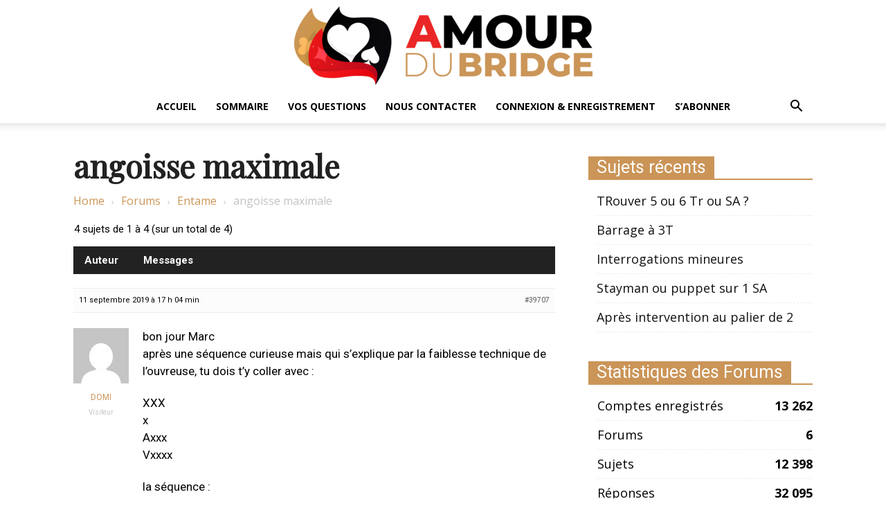

--- FILE ---
content_type: application/javascript
request_url: https://amourdubridge.fr/wp-content/plugins/woocommerce-direct-checkout-pro/assets/frontend/qlwcdc-pro.min.js?ver=3.0.3
body_size: 1803
content:
!(function ($) {
	'use strict';
	var timeout,
		delay = 1e3,
		is_blocked = function ($node) {
			return (
				$node.is('.processing') || $node.parents('.processing').length
			);
		},
		block = function ($node) {
			is_blocked($node) ||
				$node.addClass('processing').block({
					message: null,
					overlayCSS: { background: '#fff', opacity: 0.6 },
				});
		},
		unblock = function ($node) {
			$node.removeClass('processing').unblock();
		};
	$(document).on('click', '.qlwcdc_quick_view', function (e) {
		e.stopPropagation(), e.preventDefault();
		var product_id = $(this).data('product_id'),
			$modal = $('#qlwcdc_quick_view_modal');
		return (
			product_id &&
				woocommerce_params.ajax_url &&
				$.ajax({
					type: 'post',
					url: woocommerce_params.ajax_url,
					data: {
						action: 'qlwcdc_quick_view_modal',
						nonce: qlwcdc.nonce,
						product_id: product_id,
					},
					complete: function (response) {
						$modal.addClass('opening'),
							setTimeout(function () {
								$modal.addClass('open'),
									$modal.removeClass('opening');
							}, 50);
					},
					success: function (response) {
						var $response = $(response);
						$response
							.find('.woocommerce-product-gallery')
							.each(function () {
								$(this).wc_product_gallery();
							}),
							$response.on('click', '.close', function (e) {
								$modal.addClass('closing'),
									setTimeout(function () {
										$modal.removeClass('open'),
											$modal.removeClass('closing');
									}, 600);
							}),
							$modal
								.find('.modal-content')
								.replaceWith($response),
							'undefined' !=
								typeof wc_add_to_cart_variation_params &&
								$modal
									.find('.variations_form')
									.wc_variation_form();
					},
				}),
			!1
		);
	}),
		$(document).on('click', '#qlwcdc_quick_view_modal', function (e) {
			var $context = $(e.target),
				$modal = $(e.delegateTarget);
			$context.hasClass('modal-dialog') &&
				($modal.addClass('closing'),
				setTimeout(function () {
					$modal.removeClass('open'), $modal.removeClass('closing');
				}, 600));
		}),
		$(document).on('added_to_cart_message', function (e, product_id) {
			$('body').hasClass('qlwcdc-product-ajax-alert') &&
				product_id &&
				$.ajax({
					type: 'POST',
					url: woocommerce_params.ajax_url,
					data: $.param({
						action: 'qlwcdc_add_product_cart_ajax_message',
						'add-to-cart': product_id,
					}),
					success: function (response) {
						response.success &&
							$('.woocommerce-notices-wrapper:first')
								.hide()
								.append($(response.data).html())
								.fadeIn('fast');
					},
				});
		}),
		$(document).on(
			'click',
			'.single_add_to_cart_button:not(.qlwcdc_quick_purchase):not(.disabled)',
			function (e) {
				var $thisbutton = $(this),
					$form = $thisbutton.closest('form.cart'),
					product_id =
						$form.find('input[name=variation_id]').val() ||
						$form.find('[name=add-to-cart]').val() ||
						!1;
				if ($('body').hasClass('qlwcdc-product-ajax') && product_id)
					return (
						e.preventDefault(),
						$.ajax({
							type: 'POST',
							url: woocommerce_params.ajax_url,
							data:
								$form.serialize() +
								'&' +
								$.param({
									'add-to-cart': product_id,
									action: 'qlwcdc_add_to_cart_action',
								}),
							beforeSend: function (response) {
								$thisbutton
									.removeClass('added')
									.addClass('loading');
							},
							complete: function (response) {
								$thisbutton
									.addClass('added')
									.removeClass('loading');
							},
							success: function (response) {
								response.error & response.product_url
									? (window.location = response.product_url)
									: ($(document.body).trigger(
											'added_to_cart',
											[
												response.fragments,
												response.cart_hash,
											]
									  ),
									  $(document.body).trigger(
											'added_to_cart_message',
											product_id
									  ));
							},
						}),
						!1
					);
			}
		),
		$(document).on('click', '.qlwcdc_quick_purchase', function (e) {
			e.preventDefault(), e.stopPropagation();
			var $button = $(this),
				$form = $button.closest('form.cart');
			if (!$button.is('.disabled')) {
				var product_id = $form.find('[name=add-to-cart]').val() || 0,
					variation_id = $form.find('input[name=variation_id]').val(),
					params = $form.serialize().replace(/\%5B%5D/g, '[]') || 0;
				return (
					$button.attr('data-href', function (i, h) {
						-1 != h.indexOf('?')
							? $button.attr(
									'data-href',
									$button.attr('data-href') +
										'&add-to-cart=' +
										product_id
							  )
							: $button.attr(
									'data-href',
									$button.attr('data-href') +
										'?add-to-cart=' +
										product_id
							  );
					}),
					null != variation_id && 0 == variation_id
						? !1
						: (params &&
								$button.attr(
									'data-href',
									$button.attr('data-href') + '&' + params
								),
						  'undefined' != $button.attr('data-href') &&
								(document.location.href =
									$button.attr('data-href')),
						  !1)
				);
			}
		}),
		$(document).on('keyup', '#qlwcdc_order_coupon_code', function (e) {
			var $form = $(this),
				$coupon = $(this).find('input[name="coupon_code"]'),
				coupon_code = $coupon.val();
			timeout && clearTimeout(timeout),
				coupon_code &&
					(timeout = setTimeout(function () {
						if ($form.is('.processing')) return !1;
						$form.addClass('processing').block({
							message: null,
							overlayCSS: {
								background: '#fff',
								opacity: 0.6,
							},
						});
						var data = {
							security: wc_checkout_params.apply_coupon_nonce,
							coupon_code: coupon_code,
						};
						return (
							$.ajax({
								type: 'POST',
								url: wc_checkout_params.wc_ajax_url
									.toString()
									.replace('%%endpoint%%', 'apply_coupon'),
								data: data,
								success: function (code) {
									$form.removeClass('processing').unblock(),
										code &&
											($coupon.before(
												$(code).hide().fadeIn()
											),
											setTimeout(function () {
												$(document.body).trigger(
													'update_checkout',
													{
														update_shipping_method:
															!1,
													}
												);
											}, 2e3));
								},
								dataType: 'html',
							}),
							!1
						);
					}, 1e3));
		}),
		$(document).on('change', '#order_review input.qty', function (e) {
			e.preventDefault();
			var $qty = $(this);
			$(this).css({ 'pointer-events': 'none', opacity: '0.5' }),
				setTimeout(function () {
					var hash = $qty
							.attr('name')
							.replace(/cart\[([\w]+)\]\[qty\]/g, '$1'),
						qty = parseFloat($qty.val());
					$.ajax({
						type: 'post',
						url: woocommerce_params.ajax_url,
						data: {
							action: 'qlwcdc_update_cart',
							nonce: qlwcdc.nonce,
							hash: hash,
							quantity: qty,
						},
						beforeSend: function (response) {
							block($('#order_review'));
						},
						complete: function (response) {
							unblock($('#order_review'));
						},
						success: function (response) {
							response.success && response.data
								? ($(document.body).trigger('added_to_cart'),
								  location.reload())
								: response &&
								  ($('#order_review')
										.html($(response).html())
										.trigger('updated_checkout'),
								  $(document.body).trigger('added_to_cart'));
						},
					});
				}, 400);
		}),
		$(document).on('click', '#order_review a.remove', function (e) {
			e.preventDefault(),
				$(this).css({ 'pointer-events': 'none', opacity: '0.5' });
			var hash = $(this).data('cart_item_key');
			$.ajax({
				type: 'post',
				url: woocommerce_params.ajax_url,
				data: {
					action: 'qlwcdc_update_cart',
					nonce: qlwcdc.nonce,
					quantity: 0,
					hash: hash,
				},
				beforeSend: function (response) {
					block($('#order_review'));
				},
				complete: function (response) {
					unblock($('#order_review'));
				},
				success: function (response) {
					response &&
						($('#order_review')
							.html($(response).html())
							.trigger('updated_checkout'),
						$(document.body).trigger('added_to_cart'));
				},
			});
		});
})(jQuery);
